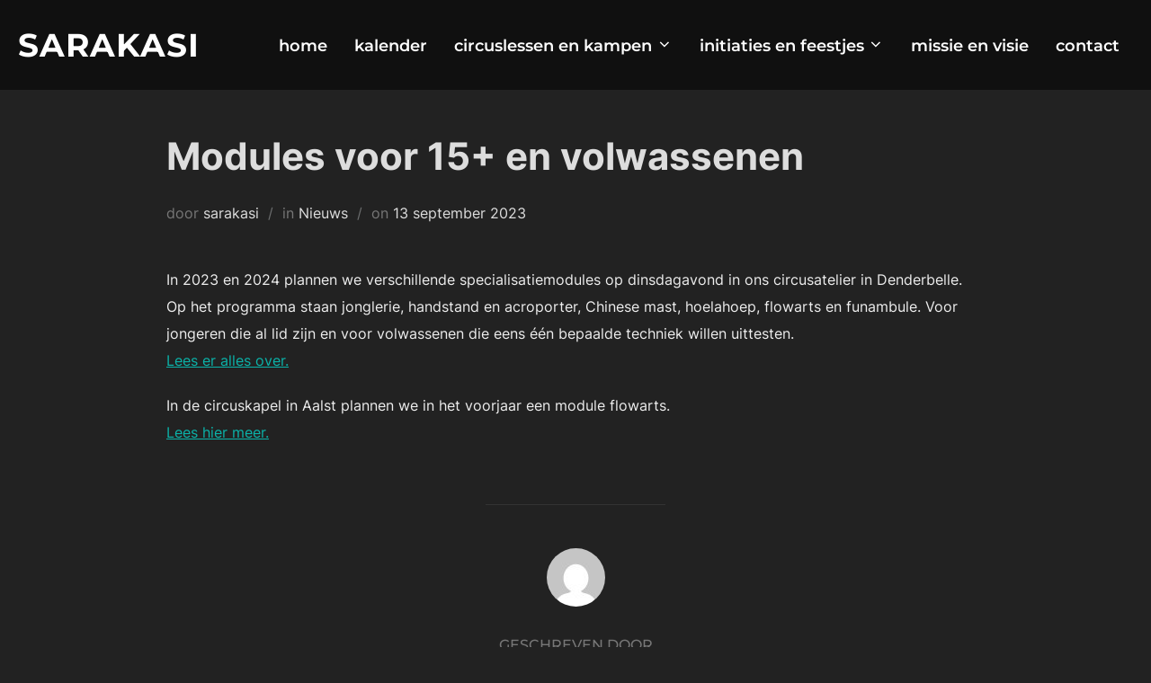

--- FILE ---
content_type: text/css
request_url: https://www.sarakasi.be/wordpress/wp-content/plugins/events-calendar/css/events-calendar.css
body_size: 1418
content:
/**
 * Stylesheet for the WP Events Calendar
 * Some overrides for thickbox and tooltip
 * and calendar formatting
 */

/* import the tooltips stylesheet classes for EC */
@import url(ec-tooltips.css);

/* * Thickbox CSS */
div#TB_window {
	border:4px solid #B32026;
	background-color:#FFFFB7;
}

div#TB_closeAjaxWindow {
	float:right;
	width:30px;
	height:15px;
	overflow:hidden;
}

div#TB_title {
	background-color: #FFCF00;
	color: #000;
	font:bold 12px georgia, cambria, verdana;
}
div#TB_title a, div#TB_title a:visited {
	color: #cfcfcf;
}
/* * JQuery Tooltip */
#tooltip {
	position: absolute;
	z-index: 3000;
	border: 1px solid #B32026;
	background-color: #FFFFB7;
	padding: 5px;
	opacity: 1;
	width: 225px;
	word-wrap: break-word;
}
#tooltip h3{
	margin: 0;
	font-weight: normal;
	color: #000;
}
#tooltip ul {
	padding: 0;
	margin-left:15px;
	list-style-image:url(../../../themes/twentyten/img/bulletStar.gif);
}
#tooltip li {
	margin: 0 10px;
	width: auto;
}

#tooltip dd {
	margin: 0 10px;
}

/* * Days events calendar */
.EC_event{margin-bottom:20px;font:normal 12px georgia, cambria, verdana;}
.EC_event a, .EC_event a:active, .EC_event a:visited{text-decoration:none;color:#B32026;}
.EC_event a:hover{text-decoration:underline;}
.EC_event h1{margin:0 0 10px 0;padding:0;font:bold 18px georgia, cambria, verdana;}
.EC_event p{margin:0;padding:0;}
.EC_event dl{margin:10px 0 0 0;padding:0;}
.EC_event dt{margin:8px 0 0 0}
.EC_event dd{margin:-15px 0 0 80px;font-weight:bold;}	

#EC_current-month {
	position: relative;
}
#EC_ajaxLoader {
	display: none;
	margin-top: -15px;
}

/* * Widget Calendar formatting OPTIONAL */
.EC_Widget_display {
	text-align: center;
}
.widgettitle {
	text-align: left;
	/* margin: 0 0 1em;
*/
}
#wp-calendar caption {
	margin:0;
	text-align: center;
	font-weight: bold;
	background-color: #FFCF00;
	border: none;
}
#wp-calendar {
	width: 200px;
	margin: 0;
	border-collapse: collapse;
	font-size:12px;
}
/* why this *+html stuff? */
*+html #wp-calendar #today {
	border: 3px solid blue !important;
}
#wp-calendar #today {
	display: block;
	font-weight: bold;
	background-color: #a8c3d6;
	-moz-border-radius: 50%;
	/* -webkit-border-radius: 50%;
	border: 2px solid blue;
*/
	z-index: 1;
}
#wp-calendar #todayWidget {
	font-weight: bold;
	font-size:16px;
}

#wp-calendar .eventsDay {
	font: bold 10px Arial;
	color: #FFCF00;
	background:url(../../../themes/twentyten/img/bgCalendar.gif) no-repeat;
}

#wp-calendar .pad {
	font-weight: bold;
}
#wp-calendar .padcent {
	background-color: white;
	border: thin solid #EFEFEF;
}
#wp-calendar .padday {
	background-color: #EFEFEF;
}
#wp-calendar th {
	width: 11%;
	color: white;
	background-color: #B32026;
}
#wp-calendar tr {
	height: 25px;
}
#wp-calendar td {
	border: thin solid #EFEFEF;
	background-color: white;
	text-align: center;
}
/*****************************************************************************************/
/** Large Calendar */
/** Calendar formatting */
#wp-calendarLarge {
	border-collapse: collapse;
	margin: auto;
}
#calendar_wrapLarge img {
	border: none;
	padding: 0;
	margin: 0;
}
#wp-calendarLarge td {
	border: thin solid black;
	width: 150px;
	height: 100px;
	padding: 0;
	vertical-align: top;
}
.event-block a:link, .event-block a:visited, .event-block a:hover, .event-block a:active {
	text-decoration: none;
	border: none;
}
#wp-calendarLarge .event-block {
	border-top: 1px solid #444;
	display: block;
	padding: 2px 0 0 2px;
	line-height: 11pt;
	color: navy;
}
#wp-calendarLarge .dayHead {
	/* background-color: #333333;
*/
	background-color: #173b6d;
	color: white;
	font-weight: bold;
	z-index: 1000;
}
#todayLarge {
	background-color: #9BA9CF;
	color: #FFF;
}

/* * Widget List Calendar OPTIONAL */
#events-calendar-list li {
	font-family: Arial, Tahoma, Script;
	font-size: small;
	font-stretch: condensed;
	list-style-image: url(../images/list.gif);
	line-height: normal;
	text-align: left;
}
#events-calendar-list li a:link, #events-calendar-list li a:visited, #events-calendar-list li a:hover, #events-calendar-list li a:active {
	background: none;
	text-decoration: none;
	border: none;
	color: dimgray;
}
#events-calendar-list li:hover {
	background-color: gainsboro;
	padding: 4px;
	border-style: solid;
	border-width: 1px;
}
#tooltip.pretty {
	font-family: Arial;
	border: none;
	width: 210px;
	padding: 20px;
	height: 160px;
	opacity: 0.95;
	background: url('../images/shadow3.png');
}
#tooltip.pretty h3 {
	margin-bottom: 0.75em;
	font-size: 12px;
	width: 220px;
}
#tooltip.pretty div {
	width: 220px;
	text-align: left;
}
#tooltip.fancy {
	background: url('../images/shadow2.png');
	padding-top: 5em;
	height: 100px;
}
